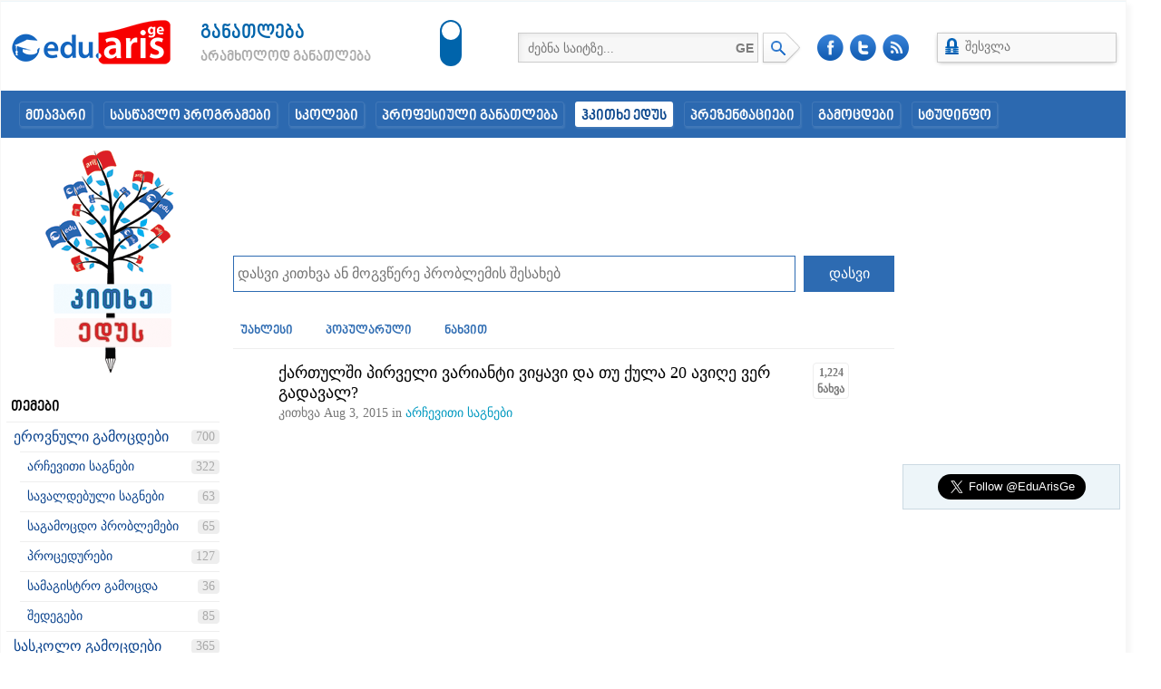

--- FILE ---
content_type: text/html; charset=utf-8
request_url: https://edu.aris.ge/qa/user/qa-user-3596350735/activity
body_size: 7389
content:
<!DOCTYPE html PUBLIC "-//W3C//DTD XHTML 1.0 Transitional//EN" "http://www.w3.org/TR/xhtml1/DTD/xhtml1-transitional.dtd">
<html xmlns="http://www.w3.org/1999/xhtml" xmlns:fb="http://www.facebook.com/2008/fbml">
	<head>
		
                <title>Recent activity by qa-user-3596350735 - ჰკითხე ედუს | Aris.ge - განათლება</title>
                <meta http-equiv="Content-Type" content="text/html; charset=UTF-8" >
                <meta name="robots" content="index, follow" >
                <meta name="description" content="" >
                <meta name="keywords" content="" >
                <!-- facebook-begin -->
                <meta property="fb:app_id" content="195400617163213" >
                <meta property="og:title" content="Recent activity by qa-user-3596350735 - ჰკითხე ედუს | Aris.ge - განათლება" >
                <meta property="og:description" content="" >
                <meta property="og:url" content="//edu.aris.ge/qa/user/qa-user-3596350735/activity" >
                <meta property="og:type" content="website" >
                <meta property="og:image" content="//edu.aris.ge/qa/qa-theme/Aris/images/qa-tree-facebook.png" >
                <!-- facebook-end -->
                <!-- twitter-begin -->
                <meta name="twitter:card" content="summary_large_image" >
                <meta name="twitter:site" content="@EduArisGe" >
                <meta name="twitter:title" content="Recent activity by qa-user-3596350735 - ჰკითხე ედუს | Aris.ge - განათლება" >
                <meta name="twitter:description" content="" >
                <meta name="twitter:creator" content="@EduArisGe" >
                <meta name="twitter:image:src" content="//edu.aris.ge/qa/qa-theme/Aris/images/qa-tree-twitter.png" >
                <meta name="twitter:domain" content="edu.aris.ge" >
                <!-- twitter-end -->
            
		
                <link href="//ajax.googleapis.com/ajax/libs/jqueryui/1.11.3/themes/smoothness/jquery-ui.css" rel="stylesheet" >
                <link href="//edu.aris.ge/qa/qa-theme/Aris/third_party/jquery-selectBoxIt/src/stylesheets/jquery.selectBoxIt.css" rel="stylesheet" >
                <link href="//edu.aris.ge/qa/qa-theme/Aris/third_party/bootstrap-3.3.4/dist/css/bootstrap.min.css" rel="stylesheet" >
                <link href="//edu.aris.ge/qa/qa-theme/Aris/third_party/jquery-fancyBox/source/jquery.fancybox.css?v=2.1.5" rel="stylesheet" >
                <link href="//edu.aris.ge/qa/qa-theme/Aris/css/style.css?v=0.16" rel="stylesheet" >
                <link href="//edu.aris.ge/qa/favicon.ico" rel="shortcut icon" type="image/x-icon" >
            
		<script>
		var qa_root = '..\/..\/';
		var qa_request = 'user\/qa-user-3596350735\/activity';
		</script>
		<script src="../../qa-content/jquery-2.1.4.min.js"></script>
		<script src="../../qa-content/qa-page.js?1.7.0"></script>
		
                <!-- Just for debugging purposes. Don't actually copy these 2 lines! -->
                <!--[if lt IE 9]><script src="//edu.aris.ge/qa/qa-theme/Aris/third_party/bootstrap-3.3.4/docs/assets/js/ie8-responsive-file-warning.js"></script><![endif]-->
                <script src="//edu.aris.ge/qa/qa-theme/Aris/third_party/bootstrap-3.3.4/docs/assets/js/ie-emulation-modes-warning.js"></script>
                <!-- HTML5 shim and Respond.js for IE8 support of HTML5 elements and media queries -->
                <!--[if lt IE 9]>
                    <script src="https://oss.maxcdn.com/html5shiv/3.7.2/html5shiv.min.js"></script>
                    <script src="https://oss.maxcdn.com/respond/1.4.2/respond.min.js"></script>
                <![endif]-->
                <script src="//banners.aris.ge/www/delivery/spcjs.php?id=13"></script>
                <script src="//ajax.googleapis.com/ajax/libs/jquery/2.1.4/jquery.min.js"></script>
                <script src="//ajax.googleapis.com/ajax/libs/jqueryui/1.11.3/jquery-ui.min.js"></script>
                <script src="//edu.aris.ge/qa/qa-theme/Aris/third_party/jquery-selectBoxIt/src/javascripts/jquery.selectBoxIt.min.js"></script>
                <script src="//edu.aris.ge/qa/qa-theme/Aris/third_party/bootstrap-3.3.4/dist/js/bootstrap.min.js"></script>
                <script src="//edu.aris.ge/qa/qa-theme/Aris/third_party/geokbd.js"></script>
                <script src="//edu.aris.ge/qa/qa-theme/Aris/third_party/jquery.cookie.js"></script>
                <script src="//edu.aris.ge/qa/qa-theme/Aris/third_party/jquery-fancyBox/source/jquery.fancybox.js?v=2.1.5"></script>
                <script src="//edu.aris.ge/qa/qa-theme/Aris/js/script.js?v=0.16"></script>
            
		
                <script type="text/javascript">
                    var _gaq = _gaq || [];
                    _gaq.push(["_setAccount", "UA-4633418-1"]);
                    _gaq.push(["_setDomainName", "edu.aris.ge"]);
                    _gaq.push(["_trackPageview"]);

                    (function() {
                        var ga = document.createElement("script"); ga.type = "text/javascript"; ga.async = true;
                        ga.src = ("https:" == document.location.protocol ? "https://" : "http://") + "stats.g.doubleclick.net/dc.js";
                        var s = document.getElementsByTagName("script")[0]; s.parentNode.insertBefore(ga, s);
                    })();
                </script>
                
                <!-- Google tag (gtag.js) -->
                <script async src="https://www.googletagmanager.com/gtag/js?id=G-VWQCCXBYNJ"></script>
                <script>
                    window.dataLayer = window.dataLayer || [];
                    function gtag(){dataLayer.push(arguments);}
                    gtag("js", new Date());
                
                    gtag("config", "G-VWQCCXBYNJ");
                </script>    
                
                <!-- Facebook Pixel Code -->
                <script>
                    !function(f,b,e,v,n,t,s)
                    {if(f.fbq)return;n=f.fbq=function(){n.callMethod?
                        n.callMethod.apply(n,arguments):n.queue.push(arguments)};
                        if(!f._fbq)f._fbq=n;n.push=n;n.loaded=!0;n.version='2.0';
                        n.queue=[];t=b.createElement(e);t.async=!0;
                        t.src=v;s=b.getElementsByTagName(e)[0];
                        s.parentNode.insertBefore(t,s)}(window,document,'script',
                        'https://connect.facebook.net/en_US/fbevents.js');
                    fbq('init', '924158354279221');
                    fbq('track', 'PageView');
                </script>
                <noscript>
                    <img height="1" width="1"
                         src="https://www.facebook.com/tr?id=924158354279221&ev=PageView
                &noscript=1">
                </noscript>
                <!-- End Facebook Pixel Code -->    
            
	</head>
	<body
		class="new-year-2022 qa-template-user-activity qa-body-js-off"
		>
		
                <!-- Revive Adserver Javascript Tag - Generated with Revive Adserver v5.4.1 -->
                <script type='text/javascript'><!--//<![CDATA[
                    var m3_u =
                        (location.protocol=='https:'?'https://revive.aris.ge/www/delivery/ajs.php':'http://revive.aris.ge/www/delivery/ajs.php');
                    var m3_r = Math.floor(Math.random()*99999999999);
                    if (!document.MAX_used) document.MAX_used = ',';
                    document.write ("<scr"+"ipt type='text/javascript' src='"+m3_u);
                    document.write ("?zoneid=10");
                    document.write ('&amp;cb=' + m3_r);
                    if (document.MAX_used != ',') document.write ("&amp;exclude=" +
                        document.MAX_used);
                    document.write (document.charset ? '&amp;charset='+document.charset
                        : (document.characterSet ? '&amp;charset='+document.characterSet : ''));
                    document.write ("&amp;loc=" + escape(window.location));
                    if (document.referrer) document.write ("&amp;referer=" +
                        escape(document.referrer));
                    if (document.context) document.write ("&context=" +
                        escape(document.context));
                    document.write ("'><\/scr"+"ipt>");
                    //]]>--></script><noscript><a
                            href='https://revive.aris.ge/www/delivery/ck.php?n=a371940c&amp;cb=INSERT_RANDOM_NUMBER_HERE'
                            target='_blank'><img
                                src='https://revive.aris.ge/www/delivery/avw.php?zoneid=10&amp;cb=INSERT_RANDOM_NUMBER_HERE&amp;n=a371940c'
                                border='0' alt='' ></a></noscript>
            
				<script>
					var b=document.getElementsByTagName('body')[0];
					b.className=b.className.replace('qa-body-js-off', 'qa-body-js-on');
				</script>
				
            <div id="fb-root"></div>
            <script>
                $(function() {
                    window.fbAsyncInit = function() {
                        FB.init({
                            appId  : "149604518438745",
                            status : true,
                            cookie : true,
                            xfbml  : true
                        });
                    };

                    FB.Event.subscribe("edge.create", function(response) {
                            $("html, body").animate({scrollTop: $(".toolbar").position().top}, "fast");
                        }
                    );
                });

                (function(d, s, id) {
                    var js, fjs = d.getElementsByTagName(s)[0];
                    if (d.getElementById(id)) return;
                    js = d.createElement(s); js.id = id;
                    js.src = "//connect.facebook.net/en_GB/all.js#xfbml=1";
                    fjs.parentNode.insertBefore(js, fjs);
                }(document, "script", "facebook-jssdk"));
            </script>


            <div id="main_container">
                <div id="main_content_column">
                    <div id="main_content_wrapper">
                        <div class="top clearfix">
                            <!-- Revive Adserver Asynchronous JS Tag - Generated with Revive Adserver v5.4.1 -->
                            <ins data-revive-zoneid="15" data-revive-id="a234e55501ed163e977680a124d55dff"></ins>
                            <script async src="//revive.aris.ge/www/delivery/asyncjs.php"></script>                    
                        </div>

                        <div class="header">
                            <a href="//edu.aris.ge/" class="logo"></a>
                            <div class="site-toggle">
                                <div class="switch switch--vertical">
                                    <input type="radio" id="site-edu" name="site-toggle" value="edu" class="site-toggle-radio" checked="checked" >
                                    <label for="site-edu" class="site-edu checked">განათლება</label>
                                    <input type="radio" id="site-amg" name="site-toggle" value="amg" class="site-toggle-radio" >
                                    <label for="site-amg" class="site-amg">არამხოლოდ განათლება</label>
                                    <span class="toggle-outside"><span class="toggle-inside"></span></span>
                                </div>
                            </div>
                            <script type="text/javascript">
                                $(document).on('change', '.site-toggle-radio', function () {
                                    var url = '/';
                            
                                    if ($(this).val() == 'amg') {
                                        url = '/amg';
                                    }
                            
                                    window.location.href = url;
                                });
                            </script>
                            <div class="search_nav">
                                <form action="/2.0/" name="search_form">
                                    <input type="text" id="search" name="s" value="ძებნა საიტზე..." autocomplete="off" >
                                    <input type="hidden" name="module" value="search" >
                                    <input type="hidden" id="search-lang" name="lang" value="ge" >
                                    <div class="lang_nav">
                                        <a href="#">GE</a>
                                    </div>
                                    <div class="type">
                                        <select name="type">
                                            <option value="1">ახალი ამბები</option>
                                            <option value="2">პროგრამები</option>
                                            <option value="3">პრეზენტაციები</option>
                                            <option value="4">ვიდეოლექციები</option>
                                            <option value="5" selected>კითხვები და პასუხები</option>
                                        </select>
                                    </div>
                                    <input type="submit" value="" class="icon" >
                                </form>
                                <form action="//edu.aris.ge/qa/search" name="qa-search-form">
                                    <input type="hidden" name="q" value="" >
                                </form>
                            </div>
                            <a href="https://www.facebook.com/edu.aris.ge" target="_blank" class="facebook"></a>
                            <a href="https://twitter.com/EduArisGe" target="_blank" class="twitter"></a>
                            <a href="#" target="_blank" class="rss"></a>
                            
                <div class="account">
                    <a href="http://passport.aris.ge/ge/login/?redirect=edu.aris.ge/qa%2Fuser%2Fqa-user-3596350735%2Factivity" class="account_menu">
                        <span class="icon"></span>
                        <span class="title">შესვლა</span>
                    </a>
                </div>
            
                        </div>

                        <div class="adsTop">
                            <script type="text/javascript"><!--// <![CDATA[
                                /* [id111] EDU.aris.ge - HUGE */
                                OA_show(111);
                                // ]]> --></script><noscript><a target="_blank" href="//banners.aris.ge/www/delivery/ck.php?n=483f162"><img border="0" alt="" src="//banners.aris.ge/www/delivery/avw.php?zoneid=111&amp;n=483f162" ></a></noscript>
                        </div>

                        <div class="menu clearfix">
                            <ul>
                                <li>
                                    <a href="//edu.aris.ge/">მთავარი</a>
                                </li>
                                <li>
                                    <a href="//edu.aris.ge/programebi/">სასწავლო პროგრამები</a>
                                </li>
                                <li>
                                    <a href="//edu.aris.ge/schools/">სკოლები</a>
                                </li>
                                <li>
                                    <a href="//edu.aris.ge/tvet">პროფესიული განათლება</a>
                                </li>                             
                                <li>
                                    <a href="//edu.aris.ge/qa/" class="active">ჰკითხე ედუს</a>
                                </li>
                                <li>
                                    <a href="//edu.aris.ge/presentations/">პრეზენტაციები</a>
                                </li>
                                <li>
                                    <a href="//edu.aris.ge/exams">გამოცდები</a>
                                </li>
                                <li>
                                    <a href="http://studinfo.edu.aris.ge">სტუდინფო</a>
                                </li>
                            </ul>
                        </div>

                        <div class="content clearfix">
                            <div class="content_column extended qa">
        
									<div class="qa-body-wrapper">
										
										<div class="qa-header">
											<div class="qa-logo">
												<a href="../../" class="qa-logo-link">ჰკითხე ედუს | Aris.ge - განათლება</a>
											</div>
											<div class="qa-header-clear">
											</div>
										</div> <!-- END qa-header -->
										
										<div class="qa-main-shadow">
											
											<div class="qa-main-wrapper">
												
												<div class="qa-nav-main">
													<ul class="qa-nav-main-list">
														<li class="qa-nav-main-item qa-nav-main-questions">
															<a href="../../questions" class="qa-nav-main-link">კითხვები</a>
														</li>
														<li class="qa-nav-main-item qa-nav-main-user">
															<a href="../../users" class="qa-nav-main-link qa-nav-main-selected">მომხმარებლები</a>
														</li>
														<li class="qa-nav-main-item qa-nav-main-ask">
															<a href="../../ask" class="qa-nav-main-link">დასვი კითხვა</a>
														</li>
													</ul>
													<div class="qa-nav-main-clear">
													</div>
												</div>
												<div class="qa-nav-sub">
													<ul class="qa-nav-sub-list">
														<li class="qa-nav-sub-item qa-nav-sub-profile">
															<a href="../../user/qa-user-3596350735" class="qa-nav-sub-link">User qa-user-3596350735</a>
														</li>
														<li class="qa-nav-sub-item qa-nav-sub-activity">
															<a href="../../user/qa-user-3596350735/activity" class="qa-nav-sub-link qa-nav-sub-selected">Recent activity</a>
														</li>
														<li class="qa-nav-sub-item qa-nav-sub-questions">
															<a href="../../user/qa-user-3596350735/questions" class="qa-nav-sub-link">All questions</a>
														</li>
														<li class="qa-nav-sub-item qa-nav-sub-answers">
															<a href="../../user/qa-user-3596350735/answers" class="qa-nav-sub-link">All answers</a>
														</li>
													</ul>
													<div class="qa-nav-sub-clear">
													</div>
												</div>
												<div class="qa-sidepanel">
													<a href="//edu.aris.ge/qa/" class="tree"></a>
													<a href="//edu.aris.ge/qa/" class="category_title">თემები</a>
													<div class="qa-nav-cat">
														<ul class="qa-nav-cat-list qa-nav-cat-list-1">
															<li class="qa-nav-cat-item qa-nav-cat-all">
																<a href="../../" class="qa-nav-cat-link qa-nav-cat-selected">ყველა კატეგორია</a>
															</li>
															<li class="qa-nav-cat-item qa-nav-cat-nationalexams">
																<a href="../../nationalexams" class="qa-nav-cat-link">ეროვნული გამოცდები</a>
																<span class="qa-nav-cat-note">700</span>
																<ul class="qa-nav-cat-list qa-nav-cat-list-2">
																	<li class="qa-nav-cat-item qa-nav-cat-electivecourses">
																		<a href="../../nationalexams/electivecourses" class="qa-nav-cat-link">არჩევითი საგნები</a>
																		<span class="qa-nav-cat-note">322</span>
																	</li>
																	<li class="qa-nav-cat-item qa-nav-cat-compulsorycourses">
																		<a href="../../nationalexams/compulsorycourses" class="qa-nav-cat-link">სავალდებული საგნები</a>
																		<span class="qa-nav-cat-note">63</span>
																	</li>
																	<li class="qa-nav-cat-item qa-nav-cat-examproblems">
																		<a href="../../nationalexams/examproblems" class="qa-nav-cat-link">საგამოცდო პრობლემები</a>
																		<span class="qa-nav-cat-note">65</span>
																	</li>
																	<li class="qa-nav-cat-item qa-nav-cat-procedures">
																		<a href="../../nationalexams/procedures" class="qa-nav-cat-link">პროცედურები</a>
																		<span class="qa-nav-cat-note">127</span>
																	</li>
																	<li class="qa-nav-cat-item qa-nav-cat-samagistro-gamocda">
																		<a href="../../nationalexams/samagistro-gamocda" class="qa-nav-cat-link">სამაგისტრო გამოცდა</a>
																		<span class="qa-nav-cat-note">36</span>
																	</li>
																	<li class="qa-nav-cat-item qa-nav-cat-results">
																		<a href="../../nationalexams/results" class="qa-nav-cat-link">შედეგები</a>
																		<span class="qa-nav-cat-note">85</span>
																	</li>
																</ul>
															</li>
															<li class="qa-nav-cat-item qa-nav-cat-schoolexams">
																<a href="../../schoolexams" class="qa-nav-cat-link">სასკოლო გამოცდები</a>
																<span class="qa-nav-cat-note">365</span>
																<ul class="qa-nav-cat-list qa-nav-cat-list-2">
																	<li class="qa-nav-cat-item qa-nav-cat-procedures">
																		<a href="../../schoolexams/procedures" class="qa-nav-cat-link">წინასაგამოცდო საკითხები</a>
																		<span class="qa-nav-cat-note">310</span>
																	</li>
																	<li class="qa-nav-cat-item qa-nav-cat-examcomplain">
																		<a href="../../schoolexams/examcomplain" class="qa-nav-cat-link">საგამოცდო საჩივარი</a>
																		<span class="qa-nav-cat-note">10</span>
																	</li>
																	<li class="qa-nav-cat-item qa-nav-cat-scores">
																		<a href="../../schoolexams/scores" class="qa-nav-cat-link">ქულები</a>
																		<span class="qa-nav-cat-note">44</span>
																	</li>
																</ul>
															</li>
															<li class="qa-nav-cat-item qa-nav-cat-სტუდენტური-საკითხები">
																<a href="../../%E1%83%A1%E1%83%A2%E1%83%A3%E1%83%93%E1%83%94%E1%83%9C%E1%83%A2%E1%83%A3%E1%83%A0%E1%83%98-%E1%83%A1%E1%83%90%E1%83%99%E1%83%98%E1%83%97%E1%83%AE%E1%83%94%E1%83%91%E1%83%98" class="qa-nav-cat-link">სტუდენტური საკითხები</a>
																<span class="qa-nav-cat-note">219</span>
																<ul class="qa-nav-cat-list qa-nav-cat-list-2">
																	<li class="qa-nav-cat-item qa-nav-cat-მობილობა">
																		<a href="../../%E1%83%A1%E1%83%A2%E1%83%A3%E1%83%93%E1%83%94%E1%83%9C%E1%83%A2%E1%83%A3%E1%83%A0%E1%83%98-%E1%83%A1%E1%83%90%E1%83%99%E1%83%98%E1%83%97%E1%83%AE%E1%83%94%E1%83%91%E1%83%98/%E1%83%9B%E1%83%9D%E1%83%91%E1%83%98%E1%83%9A%E1%83%9D%E1%83%91%E1%83%90" class="qa-nav-cat-link">მობილობა</a>
																		<span class="qa-nav-cat-note">74</span>
																	</li>
																	<li class="qa-nav-cat-item qa-nav-cat-პირველკურსელებისთვის">
																		<a href="../../%E1%83%A1%E1%83%A2%E1%83%A3%E1%83%93%E1%83%94%E1%83%9C%E1%83%A2%E1%83%A3%E1%83%A0%E1%83%98-%E1%83%A1%E1%83%90%E1%83%99%E1%83%98%E1%83%97%E1%83%AE%E1%83%94%E1%83%91%E1%83%98/%E1%83%9E%E1%83%98%E1%83%A0%E1%83%95%E1%83%94%E1%83%9A%E1%83%99%E1%83%A3%E1%83%A0%E1%83%A1%E1%83%94%E1%83%9A%E1%83%94%E1%83%91%E1%83%98%E1%83%A1%E1%83%97%E1%83%95%E1%83%98%E1%83%A1" class="qa-nav-cat-link">პირველკურსელებისთვის</a>
																		<span class="qa-nav-cat-note">23</span>
																	</li>
																	<li class="qa-nav-cat-item qa-nav-cat-სხვა-კითხვები">
																		<a href="../../%E1%83%A1%E1%83%A2%E1%83%A3%E1%83%93%E1%83%94%E1%83%9C%E1%83%A2%E1%83%A3%E1%83%A0%E1%83%98-%E1%83%A1%E1%83%90%E1%83%99%E1%83%98%E1%83%97%E1%83%AE%E1%83%94%E1%83%91%E1%83%98/%E1%83%A1%E1%83%AE%E1%83%95%E1%83%90-%E1%83%99%E1%83%98%E1%83%97%E1%83%AE%E1%83%95%E1%83%94%E1%83%91%E1%83%98" class="qa-nav-cat-link">სხვა კითხვები</a>
																		<span class="qa-nav-cat-note">119</span>
																	</li>
																</ul>
															</li>
														</ul>
														<div class="qa-nav-cat-clear">
														</div>
													</div>
												</div>
												
												<div class="qa-main">
													
                <div class="banner_middle">
                    <ins data-revive-zoneid="5"
                        data-revive-id="a234e55501ed163e977680a124d55dff"></ins>
                    <script async src="//revive.aris.ge/www/delivery/asyncjs.php"></script>
                </div>
            
													
                    <div class="ask_the_question clearfix">
                        <form action="../../ask" method="post">
                            <input type="text" name="title" value="" maxlength="256" placeholder="დასვი კითხვა ან მოგვწერე პრობლემის შესახებ" >
                            <input type="submit" name="submit" value="დასვი" >
                        </form>
                    </div>
                
													
                            <ul class="sort clearfix">
                                <li>
                                    <a href="//edu.aris.ge/qa/questions" class="">უახლესი</a>
                                </li>
                                <li>
                                    <a href="//edu.aris.ge/qa/questions?sort=votes" class="">პოპულარული</a>
                                </li>
                                <li>
                                    <a href="//edu.aris.ge/qa/questions?sort=views" class="">ნახვით</a>
                                </li>
                            </ul>
                        
													<hr >
													<div class="qa-part-q-list">
														<form method="post" action="../../user/qa-user-3596350735/activity">
															<div class="qa-q-list">
																
																<div class="qa-q-list-item" id="q559">
																	<div class="qa-q-item-stats">
																		<span class="qa-a-count">
																			<span class="qa-a-count-data">1</span><span class="qa-a-count-pad"> პასუხი</span>
																		</span>
																		<span class="qa-view-count">
																			<span class="qa-view-count-data">1,224</span><span class="qa-view-count-pad"> ნახვა</span>
																		</span>
																	</div>
																	<div class="qa-q-item-main">
																		
                <div class="qa-q-item-title">
                    <a href="../../559/qartulshi-pirveli-varianti-viyavi-da-tu-qula-20-avige-ver-gadaval"><span title="ქართულში იქნება დამატებითი სირთულით ქულის როგორც უნარებში იყო? 24ს ერთი ქულით 23 თუ აქ ჩაბარებული ეთვლება. და ქართული როგორ იქნება?">ქართულში პირველი ვარიანტი ვიყავი და თუ ქულა 20 ავიღე ვერ გადავალ?</span></a>
                </div>
            
																		<span class="qa-q-item-avatar-meta">
																			<span class="qa-q-item-meta">
																				<span class="qa-q-item-what">კითხვა</span>
																				<span class="qa-q-item-when">
																					<span class="qa-q-item-when-data">Aug 3, 2015</span>
																				</span>
																				<span class="qa-q-item-where">
																					<span class="qa-q-item-where-pad">in </span><span class="qa-q-item-where-data"><a href="../../nationalexams/electivecourses" class="qa-category-link">არჩევითი საგნები</a></span>
																				</span>
																			</span>
																		</span>
																	</div>
																	<div class="qa-q-item-clear">
																	</div>
																</div> <!-- END qa-q-list-item -->
																
															</div> <!-- END qa-q-list -->
															
															<div class="qa-q-list-form">
																<input type="hidden" name="code" value="0-1769923127-a3b27d2ba725d7920be1ae45484a6401b7f2daac">
															</div>
														</form>
													</div>
												</div>
											</div> <!-- END main-wrapper -->
										</div> <!-- END main-shadow -->
									</div> <!-- END body-wrapper -->
									<div class="qa-footer-bottom-group">
										<div class="qa-footer">
											<div class="qa-nav-footer">
												<ul class="qa-nav-footer-list">
													<li class="qa-nav-footer-item qa-nav-footer-feedback">
														<a href="../../feedback" class="qa-nav-footer-link">გამოგვეხმაურეთ</a>
													</li>
												</ul>
												<div class="qa-nav-footer-clear">
												</div>
											</div>
											<div class="qa-attribution">
												&nbsp;| Snow Theme by <a href="http://www.q2amarket.com">Q2A Market</a>
											</div>
											<div class="qa-attribution">
												Powered by <a href="http://www.question2answer.org/">Question2Answer</a>
											</div>
											<div class="qa-footer-clear">
											</div>
										</div> <!-- END qa-footer -->
										
									</div> <!-- END footer-bottom-group -->
									
						
                                </div>

                                <div class="right_column">
                                    


                                    <div class="banner_sidebar">
                                        <script type="text/javascript"><!--// <![CDATA[
                                            /* [id93] EDU.ARIS.GE - R1 -  240x145 */
                                            OA_show(93);
                                            // ]]> --></script><noscript><a target="_blank" href="//banners.aris.ge/www/delivery/ck.php?n=7560aa2"><img border="0" alt="" src="//banners.aris.ge/www/delivery/avw.php?zoneid=93&amp;n=7560aa2" ></a></noscript>
                                    </div>

                                    <div class="banner_sidebar">
                                        <script type="text/javascript"><!--// <![CDATA[
                                            /* [id94] EDU.ARIS.GE - R2 -  240x145 */
                                            OA_show(94);
                                            // ]]> --></script><noscript><a target="_blank" href="//banners.aris.ge/www/delivery/ck.php?n=f4d320f"><img border="0" alt="" src="//banners.aris.ge/www/delivery/avw.php?zoneid=94&amp;n=f4d320f" ></a></noscript>
                                    </div>
                            
                                    <div class="banner_sidebar">
                                        <script type="text/javascript"><!--// <![CDATA[
                                            /* [id121] EDU.ARIS.GE - R4 -  240x145 */
                                            OA_show(121);
                                        // ]]> --></script><noscript><a target="_blank" href="//banners.aris.ge/www/delivery/ck.php?n=1d66da2"><img border="0" alt="" src="//banners.aris.ge/www/delivery/avw.php?zoneid=121&amp;n=1d66da2" ></a></noscript>
                                    </div>
                                    
                                    <div class="banner_sidebar fluid">
                                        <ins data-revive-zoneid="1"
                                        data-revive-id="a234e55501ed163e977680a124d55dff"></ins>
                                        <script async src="//revive.aris.ge/www/delivery/asyncjs.php"></script>
                                    </div>

                                     

                                    <div class="banner_sidebar">
                                        <ins data-revive-zoneid="9"
                                            data-revive-id="a234e55501ed163e977680a124d55dff"></ins>
                                        <script async src="//revive.aris.ge/www/delivery/asyncjs.php"></script>
                                    </div>

                                    <!-- Facebook -->
                                    <iframe src="//www.facebook.com/plugins/likebox.php?href=http%3A%2F%2Fwww.facebook.com%2Fedu.aris.ge&amp;width=240&amp;height=320&amp;colorscheme=light&amp;show_faces=true&amp;border_color&amp;stream=false&amp;header=false" scrolling="no" frameborder="0" style="border:none; overflow:hidden; width:240px; height:320px; margin-bottom:10px" allowTransparency="true"></iframe>
                                    <!-- Facebook -->

                                    <!-- Twitter -->
                                    <div class="twitterFollowButton">
                                        <a href="https://twitter.com/EduArisGe" class="twitter-follow-button" data-show-count="false" data-lang="en" data-size="large">Follow @EduArisGe</a>
                                        <script>!function(d,s,id){var js,fjs=d.getElementsByTagName(s)[0];if(!d.getElementById(id)){js=d.createElement(s);js.id=id;js.src="//platform.twitter.com/widgets.js";fjs.parentNode.insertBefore(js,fjs);}}(document,"script","twitter-wjs");</script>
                                    </div>
                                    <!-- Twitter -->
                                </div>
                            </div>

                            <div class="footer clearfix">
                                <ul class="clearfix">
                                    <li>
                                        <a href="//edu.aris.ge/" class="logo"></a>
                                    </li>
                                    <li>
                                        <a href="//edu.aris.ge/about">არის ჯი<br>კომპანიის შესახებ</a>
                                    </li>
                                    <li>
                                        <a href="//edu.aris.ge/calc/">რეკლამის<br>განთავსების პირობები</a>
                                    </li>
                                    <li>
                                        <a href="//edu.aris.ge/mgp">მასალების გამოყენების<br>პირობები</a>
                                    </li>
                                    <li>
                                        <script language="JavaScript" src="https://counter.top.ge/cgi-bin/cod?100+44376" type="text/javascript"></script>
                                        <noscript>
                                            <a target="_top" href="http://counter.top.ge/cgi-bin/showtop?44376">
                                                <img src="https://counter.top.ge/cgi-bin/count?ID:44376+JS:false" border="0" alt="TOP.GE" width="88" height="31" >
                                            </a>
                                        </noscript>
                                    </li>
                                </ul>
                                <ul class="clearfix">
                                    <li>&nbsp;</li>
                                    <li>
                                        <a href="//edu.aris.ge/news/privacypolicy/">კონფიდენციალურობის<br >პოლიტიკა</a>
                                    </li>
                                    <li>
                                        <a href="//edu.aris.ge/feedback">დაგვიკავშირდით</a>
                                    </li>
                                    <li>
                                        <a href="https://plus.google.com/104256551401651901071" target="_blank">Find us on Google+</a>
                                    </li>
                                   <li>&nbsp;</li>
                                    <li>&copy; 2008- 2026 ARIS.GE</li>
                                </ul>
                            </div>
                        </div>
                    </div>
                    <div id="main_right_column" class="banner-right-fixed none">
                        <script type='text/javascript'><!--// <![CDATA[
                            /* [id136] ONTHERIGHT ZONE - EDU@DESTOP */
                            if (isBannerRightFixedAvailable()) {
                                OA_show(136);
                            }
                            // ]]> --></script><noscript><a target='_blank' href='//banners.aris.ge/www/delivery/ck.php?n=d8f5502'><img border='0' alt='' src='//banners.aris.ge/www/delivery/avw.php?zoneid=136&amp;n=d8f5502' ></a></noscript>
                    </div>
                </div>
            </body>
        
					</html>


--- FILE ---
content_type: text/css
request_url: https://edu.aris.ge/qa/qa-theme/Aris/css/style.css?v=0.16
body_size: 57195
content:
/*############################ reset ############################*/
html, body, div, span, applet, object, iframe,
h1, h2, h3, h4, h5, h6, p, blockquote, pre,
a, abbr, acronym, address, big, cite, code,
del, dfn, em, img, ins, kbd, q, s, samp,
small, strike, strong, sub, sup, tt, var,
b, u, i, center,
dl, dt, dd, ol, ul, li,
fieldset, form, label, legend,
table, caption, tbody, tfoot, thead, tr, th, td,
article, aside, canvas, details, embed,
figure, figcaption, footer, header, hgroup,
menu, nav, output, ruby, section, summary,
time, mark, audio, video {
	margin: 0;
	padding: 0;
	border: 0;
	font-size: 100%;
	font: inherit;
	vertical-align: baseline;
	}
/* HTML5 display-role reset for older browsers */
article, aside, details, figcaption, figure,
footer, header, hgroup, menu, nav, section {
	display: block;
	}
body {
	line-height: 1;
	}
ol, ul {
	list-style: none;
	list-style-position: inside;
	}
blockquote, q {
	quotes: none;
	}
blockquote:before, blockquote:after,
q:before, q:after {
	content: '';
	content: none;
	}
table {
	border-collapse: collapse;
	border-spacing: 0;
	}
/*############################ reset ############################*/



/*############################ clearfix ############################*/
.clearfix:after {
	content: ".";
	display: block;
	clear: both;
	visibility: hidden;
	line-height: 0;
	height: 0;
	}

.clearfix {
	display: inline-block;
	}

html[xmlns] .clearfix {
	display: block;
	}

* html .clearfix {
	height: 1%;
	}
/*############################ clearfix ############################*/



/*############################ font ############################*/
@font-face {
    font-family: 'bpg_nino_mtavrulibold';
    src: url('../fonts/bpg_nino_mtavruli_bold/bpg_nino_mtavruli_bold.eot');
    src: url('../fonts/bpg_nino_mtavruli_bold/bpg_nino_mtavruli_bold.eot?#iefix') format('embedded-opentype'),
         url('../fonts/bpg_nino_mtavruli_bold/bpg_nino_mtavruli_bold.woff') format('woff'),
         url('../fonts/bpg_nino_mtavruli_bold/bpg_nino_mtavruli_bold.ttf') format('truetype'),
         url('../fonts/bpg_nino_mtavruli_bold/bpg_nino_mtavruli_bold.svg#bpg_nino_mtavrulibold') format('svg');
    font-weight: normal;
    font-style: normal;
}
@-moz-document url-prefix() {
	@font-face {
		font-family: 'bpg_nino_mtavrulibold';
		src: url('../fonts/bpg_nino_mtavruli_bold/bpg_nino_mtavruli_bold.eot');
		src: url('../fonts/bpg_nino_mtavruli_bold/bpg_nino_mtavruli_bold.eot?#iefix') format('embedded-opentype'),
			 url('../fonts/bpg_nino_mtavruli_bold/bpg_nino_mtavruli_bold.woff') format('woff'),
			 url('../fonts/bpg_nino_mtavruli_bold/bpg_nino_mtavruli_bold.ttf') format('truetype'),
			 url('../fonts/bpg_nino_mtavruli_bold/bpg_nino_mtavruli_bold.svg#bpg_nino_mtavrulibold') format('svg');
		font-weight: normal;
		font-style: normal;
	}
}
/*############################ font ############################*/



/*############################ global ############################*/
body {
    color: #000;
	font-family: Sylfaen, "Times New Roman", Times, serif;
    font-size: 14px;
	line-height: 120%;
	}

p {
	margin-bottom: 15px;
	}

strong, b {
	font-weight: bold;
	}

em, i {
	font-style: italic;
	}

sub, sup {
	font-size: 75%;
	line-height: 0;
	position: relative;
	vertical-align: baseline;
	}
sup {
	top: -0.5em;
	}

sub {
	bottom: -0.25em;
	}

.select-overflow {
    max-height: 300px;
}

.imageItem {
	display: block;
	width: 100%;
	height: 100%;
	margin: 0;
	padding: 0;
	border: 1px solid #e6e6e6;
	}
	.imageItem  .imageCover {
		position: relative;
		overflow: hidden;
		width: 100%;
		height: 100%;
		background: #FFF;
		}
		.imageItem .imageThumb {
			width: 100%;
			height: 100%;
			background-position: center center;
			background-size: cover;
			}

.none {
	display: none !important;
	}
/*############################ global ############################*/



/*############################ main_container ############################*/
#main_container {
	/* position: relative; */
	background: #CCC;
	}
#main_content_column {
	position: absolute;
	left: 0;
	top: 0;
	width: 1242px;
	}
#main_right_column {
	position: fixed;
	display: block;
	right: 0;
	top: 0;
	width: 220px;
	background: #f4f4f4;
	border: 1px solid #dedede;
	}
#main_content_wrapper {
	border: 1px solid #f7f7f7;
	box-shadow: 5px 5px 5px #f7f7f7;
	}
/*############################ main_container ############################*/



/*############################ banner ############################*/
.banner_sidebar {
	margin-bottom: 10px;
	background: #FFF;
	}
	.banner_sidebar.fluid img {
		width: 240px;
		height: 240px;
		}

.banner_top_left {
	float: left;
	width: 980px;
	height: 120px;
	}

.banner_top_right {
	position: relative;
	float: right;
	width: 240px;
	height: 120px;
    margin: 15px 0;
	text-decoration: none;
	}
.banner_top_right:hover {
	text-decoration: underline;
	}
	.banner_top_right .logo {
		display: block;
		float: left;
		width: 240px;
		height: 120px;
		margin: 0 auto;
		background-position: center center;
		background-repeat: no-repeat;
		}
	.banner_top_right .bg {
		position: absolute;
		display: block;
		overflow: hidden;
		top: 50%;
		width: 100%;
		height: 96px;
		margin-top: -48px;
		background: #C1DDF9;
		opacity: 0.8;
		filter: alpha(opacity=80); /* For IE8 and earlier */
		}
	.banner_top_right .text {
		position: absolute;
		display: block;
		overflow: hidden;
		top: 50%;
		width: 100%;
		height: 96px;
		margin-top: -48px;
		line-height: 130%;
		color: #000;
		font-size: 18px;
		text-align: center;
		}
		.banner_top_right .text .vertical_align {
			display: table-cell;
			width: 240px;
			height: 96px;
			vertical-align: middle;
			}

.banner_middle {
	display: block;
    overflow: hidden;
	width: 728px;
	height: 90px;
	margin: 0 auto 5px auto;
	}

.adsTop {
	margin-bottom: 10px;
	}
/*############################ banner ############################*/



/*############################ top ############################*/
.top {
	/*height: 110px;
	padding: 8px 8px 4px 8px;*/
	border-bottom: 1px solid #edf5f9;
	}
/*############################ top ############################*/



/*############################ header ############################*/
.header {
	position: relative;
	width: 100%;
	height: 88px;
	}
	.header .logo {
		position: absolute;
		display: block;
		left: 12px;
		top: 20px;
		width: 175px;
		height: 49px;
		background: url(../images/logo.png) no-repeat;
		}
	.new-year .header .logo {
		background: url(../images/logo-new-year.png) no-repeat;
		}
	.header .site-toggle {
		display: block;
		position: absolute;
		top: 20px;
		left: 220px;
		font-family: 'bpg_nino_mtavrulibold';
		}
		.header .site-toggle .switch {
			margin: 0;
			padding: 0;
			}
	.header .search_nav {
		position: absolute;
		display: block;
		left: 570px;
		top: 34px;
		width: 265px;
		height: 33px;
		background: #f7f7f7;
		border: solid 1px #CCC;
		-moz-box-shadow: inset 5px 5px 8px -6px #DDD;
		-webkit-box-shadow: inset 5px 5px 8px -6px #DDD;
		box-shadow: inset 5px 5px 8px -6px #DDD;
		}
		.header .search_nav input[type=text] {
			position: absolute;
			display: block;
			left: 10px;
			top: 5px;
			width: 230px;
			height: 22px;
			margin: 0;
			padding: 0;
			background: #f7f7f7;
			border: none;
			outline: none;
			color: #777;
			font-size: 14px;
			}
		.header .search_nav .lang_nav {
			position: absolute;
			float: left;
			right: 0;
			top: 0;
			width: 24px;
			height: 33px;
			}
			.header .search_nav .lang_nav a {
				display: block;
				margin-top: 8px;
				color: #7d7d7d;
				font-weight: bold;
				font-family: Arial, Helvetica, sans-serif;
				text-decoration: none;
				}
		.header .search_nav .type {
			display: none;
			position: absolute;
			left: 270px;
			top: -1px;
			width: 183px;
			height: 33px;
			margin: 0;
			padding: 0;
			}
		.header .search_nav .icon {
			position: absolute;
			display: block;
			left: 267px;
			top: -2px;
			width: 45px;
			height: 37px;
			background: url(../images/sprites.png) -445px -120px no-repeat;
            border: none;
            outline: none;
			cursor: pointer;
			}
	.header .facebook {
		position: absolute;
		display: block;
		left: 900px;
		top: 36px;
		width: 30px;
		height: 30px;
		background: url(../images/sprites.png) -184px -2px no-repeat;
		}
	.header .twitter {
		position: absolute;
		display: block;
		left: 935px;
		top: 36px;
		width: 30px;
		height: 30px;
		background: url(../images/sprites.png) -222px -2px no-repeat;
		}
	.header .rss {
		position: absolute;
		display: block;
		left: 972px;
		top: 36px;
		width: 30px;
		height: 30px;
		background: url(../images/sprites.png) -262px -2px no-repeat;
		}
	.header .lang {
		position: absolute;
		display: block;
		right:400px;
		top: 43px;
		font-family: Tahoma, Geneva, sans-serif;
		font-size: 12px;
		letter-spacing: 1px;
		}
		.header .lang a {
			padding: 0 2px;
			color: #0775d3;
			font-weight: bold;
			text-decoration: none;
			}
		.header .lang span {
			padding: 0 2px;
			color: #999;
			font-weight: bold;
			}
	.header .account {
		position: absolute;
		display: block;
		right: 10px;
		top: 34px;
		height: 20px;
		line-height: 20px;
		}
		.header .account a.account_menu {
			display: block;
			position: relative;
			width: 198px;
			height: 33px;
			background: #f9f9f9;
			border: #CCC solid 1px;
			-moz-box-shadow: 0px 1px 5px -2px #888;
			-webkit-box-shadow: 0px 1px 5px -2px #888;
			box-shadow: 0px 1px 5px -2px #888;
			color: #777;
			text-decoration: none;
			}
			.header .account a.account_menu:hover {
				color: #0775d3;
				}
		.header .account a.account_menu .icon {
			position: absolute;
			top: 5px;
			left: 8px;
			width: 20px;
			height: 22px;
			background: url(../images/sprites.png) -250px -42px no-repeat;
			}
		.header .account a.account_menu .title {
			position: absolute;
            overflow: hidden;
			top: 4px;
			left: 30px;
            width: 145px;
            height: 22px;
            line-height: 22px;
			}
		.header .account a.account_menu .more {
			position: absolute;
			top: 9px;
			right: 5px;
			width: 5px;
			height: 13px;
			padding: 4px;
			background: url(../images/sprites.png) -225px -70px no-repeat;
			}

		.header .account .more_menu {
			position: absolute;
			display: none;
			z-index: 999;
			width: 198px;
			background: #f9f9f9;
			border: #CCC solid 1px;
			-moz-box-shadow: 0px 1px 5px -2px #888;
			-webkit-box-shadow: 0px 1px 5px -2px #888;
			box-shadow: 0px 1px 5px -2px #888;
			}
		.header .account.opened .more_menu {
			display: block;
			}

			.header .account.opened .more_menu li a {
				display: block;
				margin: 8px;
				padding-bottom: 8px;
				border-bottom: #e6e6e6 solid 1px;
				color: #333531;
				text-decoration: none;
				}
			.header .account.opened .more_menu li:last-child a {
				margin-bottom: 4px;
				border-bottom: none;
				}
			.header .account.opened .more_menu li a:hover {
				text-decoration: underline;
				}
/*############################ header ############################*/



/*############################ footer ############################*/
.footer {
	padding: 20px 10px;
	background:	#edf5f9;
	color: #737373;
	}
	.footer ul {
		display: block;
		margin-bottom: 15px;
		}
		.footer ul li {
			display: block;
			float: left;
			margin: 0 5px;
			width: 130px;
			}
		.footer ul li:first-child {
			width: 60px;
			}
		.footer ul li:last-child {
			float: right;
			width: 150px;
			text-align: right;
			}
		.footer ul li a {
			color: #737373;
			font-size: 12px;
			text-decoration: none;
			}
		.footer ul li a.logo {
			display: block;
			width: 54px;
			height: 34px;
			background: url(../images/sprites.png) -340px -234px no-repeat;
			}
		.footer ul li a:hover {
			text-decoration: underline;
			}
/*############################ footer ############################*/



/*############################ container ############################*/
.content {
	overflow: hidden;
	margin: 10px 0 20px 6px;
	padding-right: 6px;
	/* background: #edf5f9; */
	}
.content_column {
	position: relative;
	float: left;
	width: 730px;
	background: #FFF;
	}
.content_column.extended {
	width: 979px;
	}
.left_column,
.right_column {
	float: left;
	width: 240px;
	margin-left: 9px;
	}
.right_column.extended {
	float: left;
	width: 489px;
	margin-left: 9px;
	}

ul.block_col_2 {
	display: block;
	}
	ul.block_col_2 > li {
		display: block;
		position: relative;
		float: left;
		width: 240px;
		margin-right: 9px;
		}
	ul.block_col_2 > li:last-child {
		float: right;
		margin-right: 0;
		}
/*############################ container ############################*/



/*############################ block ############################*/
.block_1 {
	margin-bottom: 8px;
	border: 1px solid #cbd9e2;
	background: #edf5f9;
	font-size: 12px;
	}
	.block_1 .title {
		margin: 5px 0 15px 0
		}
		.block_1 .title .name {
			float: left;
			opacity: 0.9;
			filter: alpha(opacity=90); /* For IE8 and earlier */
			}
			.block_1 .title .name strong {
				display: block;
				float: left;
				height: 28px;
				line-height: 32px;
				padding: 0 10px;
				background: #2d6bb2;
				color: #FFF;
				font-family: 'bpg_nino_mtavrulibold';
				}
			.block_1 .title .name:hover strong {
				text-decoration: underline;
				}
			.block_1 .title .name span {
				display: block;
				float: left;
				width: 0;
				height: 0;
				border-top: 28px solid #2d6bb2;
				border-right: 10px solid transparent;
				}
		.block_1 .title .more {
			float: right;
			}
			.block_1 .more a {
				display: block;
				height: 28px;
				line-height: 28px;
				margin-right: 10px;
				color: #0775d3;
				text-decoration: none;
				}
			.block_1 .more a:hover {
				text-decoration: underline;
				}
	.block_1 ul.list {
		display: block;
		padding: 0 10px;
		}
		.block_1 ul.list li {
			display: block;
			margin-bottom: 10px;
			}
			.block_1 ul.list li a {
				position: relative;
				display: block;
				color: #0775d3;
				}
			.block_1 ul.list li a:hover {
				text-decoration: none;
				}
			.block_1 ul.list li strong {
				display: block;
				margin-bottom: 5px;
				color: #000;
				font-size: 14px;
				}
			.block_1 ul.list li img {
				display: block;
				width: 100%;
				}
			.block_1 ul.list li cite {
				position: absolute;
				display: block;
				width: 56px;
				height: 56px;
				top: 50%;
				left: 50%;
				margin: -28px 0 0 -28px;
				background: url(../images/sprites.png) -380px -110px no-repeat;
				}
			.block_1 ul.list li cite:hover {
				opacity: 0.5;
				filter: alpha(opacity=50); /* For IE8 and earlier */
				}
			.block_1 ul.list li span {
				display: block;
				margin: 0;
				color: #0775d3;
				font-size: 14px;
				}

	.block_1 .more_bottom {
		display: block;
		text-align: right;
		}
		.block_1 .more_bottom span {
			display: block;
			float: right;
			width: 0;
			height: 0;
			border-bottom: 20px solid #d5e4ec;
			border-left: 10px solid transparent;
			}
		.block_1 .more_bottom a {
			display: block;
			float: right;
			height: 20px;
			line-height: 20px;
			padding: 0 10px;
			background: #d5e4ec;
			color: #0775d3;
			text-decoration: none;
			}
		.block_1 .more_bottom a:hover {
			text-decoration: underline;
			}

.block_2 {
	margin-bottom: 8px;
	border: 1px solid #cbd9e2;
	background: #edf5f9;
	font-size: 12px;
	}
	.block_2 .title {
		margin: 5px 0 10px 0
		}
		.block_2 .title .name {
			float: left;
			opacity: 0.9;
			filter: alpha(opacity=90); /* For IE8 and earlier */
			}
			.block_2 .title .name strong {
				display: block;
				float: left;
				height: 28px;
				line-height: 32px;
				padding: 0 10px;
				background: #d52828;
				color: #FFF;
				font-family: 'bpg_nino_mtavrulibold';
				}
			.block_2 .title .name:hover strong {
				text-decoration: underline;
				}
			.block_2 .title .name span {
				display: block;
				float: left;
				width: 0;
				height: 0;
				border-top: 28px solid #d52828;
				border-right: 10px solid transparent;
				}
		.block_2 .title .more {
			float: right;
			}
			.block_2 .more a {
				display: block;
				height: 28px;
				line-height: 28px;
				margin-right: 5px;
				color: #0775d3;
				}
			.block_2 .more a:hover {
				text-decoration: none;
				}
		.block_2 .title .news_read {
				float: right;
				height: 12px;
				line-height: 12px;
				margin: 5px 5px 0 0;
				}
				.block_2 .title .news_read .icon {
					display: block;
					float: left;
					width: 16px;
					height: 12px;
					margin-right: 2px;
					background: url(../images/news_read_icon.png) no-repeat center center;
					}
	.block_2 ul.list {
		display: block;
		padding: 0 10px;
		}
		.block_2 ul.list li {
			display: block;
			margin-bottom: 10px;
			}
			.block_2 ul.list li a {
				color: #0775d3;
				text-decoration: none;
				}
			.block_2 ul.list li .date {
				display: block;
				margin-bottom: 2px;
				color: #777;
				}
			.block_2 ul.list li img {
				display: block;
				float: left;
				width: 50px;
				}
			.block_2 ul.list li .info {
				margin-left: 60px;
				}
				.block_2 ul.list li .info .date {
					display: block;
					color: #777;
					}
				.block_2 ul.list li .info .author {
					display: block;
					line-height: 120%;
					font-size: 14px;
					text-decoration: underline;
					}
				.block_2 ul.list li .info .text {
					display: block;
					color: #333;
					}
			.block_2 ul.list li .story_title {
				display: block;
				margin: 4px 0;
				color: #404040;
				font-weight: bold;
				text-decoration: none;
				}
			.block_2 ul.list li .story_image {
				display: block;
				width: 100%;
				margin: 4px 0;
				}
			.block_2 ul.list li .story_desc {
				display: block;
				margin: 4px 0;
				color: #000000;
				text-decoration: none;
				}

.block_3 {
	margin-bottom: 8px;
	border: 1px solid #cbd9e2;
	background: #edf5f9;
	font-size: 12px;
	}
	.block_3 .title {
		margin: 5px 0 15px 0
		}
		.block_3 .title .name {
			float: left;
			opacity: 0.9;
			filter: alpha(opacity=90); /* For IE8 and earlier */
			}
			.block_3 .title .name strong {
				display: block;
				float: left;
				height: 28px;
				line-height: 32px;
				padding: 0 10px;
				background: #2d6bb2;
				color: #FFF;
				font-family: 'bpg_nino_mtavrulibold';
				}
			.block_3 .title .name:hover strong {
				text-decoration: underline;
				}
			.block_3 .title .name span {
				display: block;
				float: left;
				width: 0;
				height: 0;
				border-top: 28px solid #2d6bb2;
				border-right: 10px solid transparent;
				}
		.block_3 .title .more {
			float: right;
			}
			.block_3 .more a {
				display: block;
				height: 28px;
				line-height: 28px;
				margin-right: 5px;
				color: #0775d3;
				text-decoration: none;
				}
			.block_3 .more a:hover {
				text-decoration: underline;
				}

	.block_3 ul.list {
		display: block;
		padding: 0 10px;
		}
		.block_3 ul.list li {
			display: block;
			margin-bottom: 5px;
			}
			.block_3 ul.list li a {
				color: #0775d3;
				text-decoration: none;
				}
			.block_3 ul.list li strong {
				display: block;
				font-weight: normal;
				text-decoration: underline;
				}
			.block_3 ul.list li span {
				display: block;
				color: #777;
				}

.block_4 {
	margin-bottom: 8px;
	border: 1px solid #cbd9e2;
	background: #edf5f9;
	font-size: 12px;
	}
	.block_4 .title {
		margin: 5px 0 15px 0
		}
		.block_4 .title .name {
			float: left;
			opacity: 0.9;
			filter: alpha(opacity=90); /* For IE8 and earlier */
			}
			.block_4 .title .name strong {
				display: block;
				float: left;
				height: 28px;
				line-height: 32px;
				padding: 0 10px;
				background: #d52828;
				color: #FFF;
				font-family: 'bpg_nino_mtavrulibold';
				}
			.block_4 .title .name:hover strong {
				text-decoration: underline;
				}
			.block_4 .title .name span {
				display: block;
				float: left;
				width: 0;
				height: 0;
				border-top: 28px solid #d52828;
				border-right: 10px solid transparent;
				}
		.block_4 .title .more {
			float: right;
			}
			.block_4 .more a {
				display: block;
				height: 28px;
				line-height: 28px;
				margin-right: 5px;
				color: #0775d3;
				}
			.block_4 .more a:hover {
				text-decoration: none;
				}
	.block_4 ul.list {
		display: block;
		padding: 0 10px;
		}
		.block_4 ul.list li {
			display: block;
			margin-bottom: 10px;
			}
			.block_4 ul.list li a {
				color: #0775d3;
				text-decoration: none;
				}
			.block_4 ul.list li img {
				display: block;
				float: left;
				width: 72px;
				height: 72px;
				}
			.block_4 ul.list li .info {
				margin-left: 82px;
				}
				.block_4 ul.list li .info .author {
					display: block;
					line-height: 120%;
					font-size: 16px;
					font-weight: normal;
					text-decoration: underline;
					}
				.block_4 ul.list li .info .text {
					display: block;
					color: #333;
					}

.block_5 {
	margin-bottom: 8px;
	border: 1px solid #cbd9e2;
	background: #fff5bf;
	font-size: 12px;
	}
	.block_5 .title {
		margin: 5px 0 10px 0
		}
		.block_5 .title .name {
			float: left;
			opacity: 0.9;
			filter: alpha(opacity=90); /* For IE8 and earlier */
			}
			.block_5 .title .name strong {
				display: block;
				float: left;
				height: 28px;
				line-height: 32px;
				padding: 0 10px;
				background: #f08614;
				color: #FFF;
				font-family: 'bpg_nino_mtavrulibold';
				}
			.block_5 .title .name:hover strong {
				text-decoration: underline;
				}
			.block_5 .title .name span {
				display: block;
				float: left;
				width: 0;
				height: 0;
				border-top: 28px solid #f08614;
				border-right: 10px solid transparent;
				}
		.block_5 .title .more {
			float: right;
			}
			.block_5 .more a {
				display: block;
				height: 28px;
				line-height: 28px;
				margin-right: 5px;
				color: #0775d3;
				}
			.block_5 .more a:hover {
				text-decoration: none;
				}
		.block_5 .title .news_read {
				float: right;
				height: 12px;
				line-height: 12px;
				margin: 5px 5px 0 0;
				}
				.block_5 .title .news_read .icon {
					display: block;
					float: left;
					width: 16px;
					height: 12px;
					margin-right: 2px;
					background: url(../images/news_read_icon.png) no-repeat center center;
					}
	.block_5 ul.list {
		display: block;
		padding: 0 10px;
		}
		.block_5 ul.list li {
			display: block;
			margin-bottom: 10px;
			}
			.block_5 ul.list li a {
				color: #0775d3;
				text-decoration: none;
				}
			.block_5 ul.list li .date {
				display: block;
				margin-bottom: 2px;
				color: #777;
				}
			.block_5 ul.list li img {
				display: block;
				float: left;
				width: 50px;
				}
			.block_5 ul.list li .info {
				margin-left: 60px;
				}
				.block_5 ul.list li .info .date {
					display: block;
					color: #777;
					}
				.block_5 ul.list li .info .author {
					display: block;
					line-height: 120%;
					font-size: 14px;
					text-decoration: underline;
					}
				.block_5 ul.list li .info .text {
					display: block;
					color: #333;
					}
			.block_5 ul.list li .story_title {
				display: block;
				margin: 4px 0;
				color: #0775d3;
				line-height: 120%;
				font-weight: bold;
				text-decoration: none;
				}
			.block_5 ul.list li .story_title:hover {
				text-decoration: underline;
				}
			.block_5 ul.list li .story_image {
				display: block;
				width: 140px;
				margin: 4px 0;
				}
			.block_5 ul.list li .story_desc {
				display: block;
				margin: 4px 0;
				color: #000000;
				text-decoration: none;
				}

.block_6 {
	display: block;
	position: relative;
	margin-bottom: 8px;
	border: 1px solid #cbd9e2;
	background: #edf5f9;
	font-size: 12px;
	}
	.block_6 ul.list li .name {
		position: absolute;
		left: -10px;
		top: -12px;
		z-index: 777;
		opacity: 0.9;
		filter: alpha(opacity=90); /* For IE8 and earlier */
		}
		.block_6 ul.list li .name strong {
			display: block;
			float: left;
			height: 28px;
			line-height: 30px;
			padding: 0 10px;
			background: #296db6;
			color: #FFF;
			font-family: 'bpg_nino_mtavrulibold';
			}
		.block_6 ul.list li .name span {
			display: block;
			float: left;
			width: 0;
			height: 0;
			border-top: 28px solid #296db6;
			border-right: 10px solid transparent;
			}
	.block_6 ul.list {
		display: block;
		padding: 20px 10px 0 10px;
		}
		.block_6 ul.list li {
			display: block;
			margin-bottom: 15px;
			}
			.block_6 ul.list li a {
				position: relative;
				display: block;
				color: #0775d3;
				text-decoration: none;
				}
			.block_6 ul.list li .imageItem {
				display: block;
				width: 216px;
				height: 140px;
				margin-bottom: 4px;
				}
			.block_6 ul.list li .date {
				display: block;
				color: #777;
				margin-bottom: 2px;
				}
			.block_6 ul.list li .title {
				display: block;
				margin: 0;
				color: #296db6;
				font-weight: bold;
				text-decoration: none;
				}
			.block_6 ul.list li .title:hover {
				text-decoration: underline;
				}
			.block_6 ul.list li .author {
				display: block;
				overflow: hidden;
				width: 216px;
				height: 80px;
				margin: -15px 0 5px 0;
				text-decoration: none;
				}
				.block_6 ul.list li .author .imageItem {
					display: block;
					float: left;
					width: 68px;
					height: 68px;
					margin: 5px 5px 5px 0;
					}
				.block_6 ul.list li .author .info {
					display: block;
					height: 70px;
					margin: 5px 5px 5px 60px;
					}
					.block_6 ul.list li .author .info .name,
					.block_6 ul.list li .author .info .desc {
						display: block;
						position: relative;
						left: 0;
						top: 0;
						margin: 0;
						padding: 2px 0;
						color: #296db6;
						font-size: 12px;
						}
					.block_6 ul.list li .author .info .desc {
						color: #000;
						}
					.block_6 ul.list li .author .info .name:hover,
					.block_6 ul.list li .author .info .desc:hover {
						color: #296db6;
						text-decoration: underline;
						}

.block_7 {
	display: block;
	position: relative;
	margin-bottom: 8px;
	background: #FFF;
	font-size: 14px;
	}
	.block_7 ul.list {
		display: block;
		}
		.block_7 ul.list li {
			display: block;
			height: 150px;
			margin-bottom: 10px;
			}
			.block_7 ul.list li a {
				position: relative;
				display: block;
				text-decoration: none;
				}
			.block_7 ul.list li .imageItem {
				display: block;
				position: absolute;
				left: 10px;
				top: 0;
				width: 100px;
				height: 75px;
				border: none;
				z-index: 2;
				}
			.block_7 ul.list li .info {
				display: block;
				position: absolute;
				left: 0;
				top: 15px;
				padding: 68px 10px 10px 10px;
				background: #fff5bf;
				border: 1px solid #f6e58c;
				z-index: 1;
				}
				.block_7 ul.list li .info .text {
					display: block;
					overflow: hidden;
					width: 218px;
					height: 55px;
					line-height: 18px;
					color: #4b4e52;
					font-weight: bold;
					}
/*############################ block ############################*/



/*############################ shops ############################*/
.shops_logo {
	display: block;
	width: 100%;
	height: 40px;
	background: url(../images/shops_books_logo.png) left top no-repeat;
	border-bottom: 1px solid #dedede;
	}

ul.shops_list {
	display: block;
	padding: 0 10px 0 0;
	}
	ul.shops_list li {
		position: relative;
		display: block;
		padding: 8px 0 8px 10px;
		border-bottom: 1px solid #dedede;
		}
		ul.shops_list li a {
			color: #777;
			text-decoration: none;
			}
		ul.shops_list li img {
			display: block;
			float: left;
			width: 80px;
			height: 60px;
			border: 1px solid #dedede;
			}
		ul.shops_list li .price {
			position: absolute;
			display: block;
			left: 8px;
			top: 37px;
			height: 19px;
			line-height: 19px;
			}
			ul.shops_list li .price strong {
				display: block;
				float: left;
				left: 0;
				top: 0;
				height: 17px;
				padding: 0 2px;
				background: #FFF;
				border: 1px solid #cfcfcf;
				border-right: none;
				color: #090;
				font-size: 9px;
				font-family: Verdana, Geneva, sans-serif;
				}
			ul.shops_list li .price span {
				display: block;
				float: left;
				width: 11px;
				height: 19px;
				background: url(../images/sprites.png) -2px -200px #FFF no-repeat;
				}
		ul.shops_list li .text {
			position: absolute;
			display: block;
			overflow: hidden;
			top: 8px;
			left: 102px;
			width: 100px;
			color: #5b5b5b;
			font-size: 12px;
			}
/*############################ shops ############################*/



/*############################ twitterFollowButton ############################*/
.twitterFollowButton {
	display: block;
	margin: 10px 0;
	padding: 10px 0;
	background: #edf5f9;
	border: 1px solid #cbd9e2;
	text-align: center;
	}
/*############################ twitterFollowButton ############################*/



/*############################ selectboxit ############################*/
.selectboxit-container .selectboxit {
	width: 181px !important;
	height: 33px;
	border-radius: 0;
	color: #777;
	}
.selectboxit-container .selectboxit-options {
	border-radius: 0;
	}
/*############################ selectboxit ############################*/



/*############################ notFound ############################*/
.notFound {
	display: block;
	padding: 10px;
	background: #edf5f9;
	border: 1px solid #cbd9e2;
	color: #000;
	font-size: 14px;
	}
	.notFound strong {
		display: block;
		margin: 15px 0;
		color: #0775d3;
		font-size: 28px;
		}
	.notFound em {
		display: block;
		margin-bottom: 15px;
		color: #0775d3;
		font-style: normal;
		}
	.notFound ul {
		display: block;
		margin: 0 0 15px 10px;
		list-style: inside disc;
		}
/*############################ notFound ############################*/



/*############################ main ############################*/
.qa-body-wrapper {
    display: block;
    }
.qa-header,
.qa-footer-bottom-group,
.qa-main .qa-suggest-next,
.qa-nav-main,
.qa-nav-sub,
.qa-a-count,
.qa-nav-cat-item.qa-nav-cat-all {
    display: none;
    }
a.info-title {
    display: block;
    margin: 10px 0;
    padding: 7px 5px 3px 5px;
    background: #3c7abd;
    line-height: 20px;
    color: #fff;
    font-family: 'bpg_nino_mtavrulibold';
    font-size: 16px;
    text-align: center;
    }
.qa-main ul.sort {
    display: block;
    overflow: hidden;
    margin: 10px 0;
    }
    .qa-main ul.sort li {
        display: block;
        float: left;
        margin-right: 20px;
        }
    .qa-main ul.sort li a {
        display: block;
        padding: 5px 8px 1px 8px;
        background: #fff;
        color: #2d6bb2;
        font-family: 'bpg_nino_mtavrulibold';
        text-decoration: none;
        }
    .qa-main ul.sort li a.active {
        background: #2d6bb2;
        color: #fff;
        }
.qa-main .qa-error,
.qa-main .empty-category,
.qa-main .empty-search-results,
.qa-c-form h2 {
    display: block;
    margin: 10px 0;
    padding: 8px;
    background: red;
    -webkit-border-radius: 4px;
    -moz-border-radius: 4px;
    border-radius: 4px;
    color: #fff;
    font-size: 14px;
    font-weight: bold;
    }
    .qa-main .qa-error a {
        color: #ffff00;
        font-weight: bold;
        }
.qa-main .empty-category {
    background: #3c7abd;
    }
.qa-main .ask_the_question {
    display: block;
    overflow: hidden;
    margin: 30px 0;
    }
    .qa-main .ask_the_question input[name=title] {
        display: block;
        float: left;
        width: 620px;
        height: 40px;
        margin: 0;
        padding: 0 4px;
        border: 1px solid #2d6bb2;
        outline: none;
        line-height: 30px;
        font-size: 16px;
        }
    .qa-main .ask_the_question input[name=submit] {
        display: block;
        float: right;
        width: 100px;
        height: 40px;
        margin: 0;
        padding: 4px;
        background: #2d6bb2;
        border: none;
        outline: none;
        color: #fff;
        font-size: 16px;
        text-align: center;
        }
.qa-sidepanel {
    display: block;
    float: left;
    width: 235px;
    }
    .qa-sidepanel .tree {
        display: block;
        width: 230px;
        height: 251px;
        margin: 0 auto 20px auto;
        background: url(../images/qa-tree.png) no-repeat;
        }
    .qa-sidepanel .category_title {
        display: block;
        padding: 8px 5px;
        color: #000;
        font-size: 16px;
        font-family: 'bpg_nino_mtavrulibold';
        text-decoration: none;
        }
.qa-main {
    display: block;
    margin-left: 250px;
    }
.qa-main hr {
    margin: 5px 0 10px 0;
    }

.qa-nav-cat-list {
    display: block;
    }
    .qa-nav-cat-item {
        display: block;
        clear: both;
        border-top: 1px solid #eee;
        }
        .qa-nav-cat-item ul .qa-nav-cat-item {
            margin-left: 15px;
            }
    .qa-nav-cat-item a {
        display: block;
        float: left;
        padding: 8px;
        color: #0c448e;
        text-decoration: none;
        }
    .qa-nav-cat-item a.qa-nav-cat-selected {
        color: #ed3449;
        font-weight: bold;
        }
    .qa-nav-cat-item a.qa-nav-cat-selected + .qa-nav-cat-note {
        color: #FFF;
        background: #ed3449;
        }
    .qa-nav-cat-item span {
        display: block;
        float: right;
        margin: 8px 0;
        padding: 0 5px;
        background: #eee;
        -webkit-border-radius: 4px;
        -moz-border-radius: 4px;
        border-radius: 4px;
        color: #aaa;
        }
    .qa-nav-cat-item:hover > span,
    .qa-nav-cat-item:hover a.qa-nav-cat-selected + .qa-nav-cat-note {
        color: #fff;
        background: #039ac0;
        }
    .qa-nav-cat-list-1 > .qa-nav-cat-item > a {
        font-size: 16px;
    }

.qa-q-list {
    display: block;
    }
    .qa-q-list-item {
        display: block;
        overflow: hidden;
        margin: 5px 0;
        padding: 5px 0 10px 0;
        border-bottom: 1px solid #eee;
        }
    .qa-q-list-item:last-child {
        border: none;
        }
    .qa-q-item-main {
        display: block;
        position: relative;
        margin-right: 100px;
        }
    .qa-q-item-stats {
        display: block;
        float: right;
        width: 90px;
        }
    .qa-q-item-title a {
        display: block;
        margin-left: 50px;
        margin-bottom: 4px;
        line-height: 22px;
        color: #000;
        font-size: 18px;
        }
    .qa-q-favorited .qa-q-item-title a {
        padding-left: 18px;
        background: url(../images/favorite-icon-15x15.png) no-repeat left center;
        }
    .qa-q-item-avatar {
        display: block;
        position: absolute;
        left: 0;
        top: 0;
        width: 40px;
        }
    .qa-q-item-meta {
        display: block;
        margin-left: 50px;
        color: #777;
        }
    .qa-q-item-meta a {
        color: #039ac0;
        }
    .qa-voting,
    .qa-view-count {
        display: block;
        float: left;
        width: 40px;
        height: 40px;
        margin-right: 10px;
        background: white;
        border: 1px solid #eee;
        -webkit-border-radius: 4px;
        -moz-border-radius: 4px;
        border-radius: 4px;
        }
    .qa-voting {
        background: #b9b9ba;
        border-color: #b9b9ba;
        }
    .qa-voting.plus {
        background: #0ec62c;
        border-color: #0ec62c
        }
    .qa-voting.plus {
        background: #0ec62c;
        border-color: #0ec62c
        }
    .qa-voting.minus {
        background: #ed3449;
        border-color: #ed3449
        }
    .qa-view-count {
        margin: 0;
        }
    .qa-a-count-data,
    .qa-a-count-pad,
    .qa-view-count-data,
    .qa-view-count-pad,
    .qa-vote-count,
    .qa-netvote-count-data,
    .qa-netvote-count-pad {
        display: block;
        margin: 2px 0;
        color: #777;
        font-size: 12px;
        font-weight: bold;
        text-align: center;
        }
    .qa-vote-count {
        margin: 0;
        color: #fff;
        }
    .qa-vote-buttons {
        display: none;
        width: 16px;
        margin: 0 auto;
        }
    .qa-voting:hover .qa-vote-buttons {
        display: block;
        }
    .qa-vote-buttons input {
        display: block;
        width: 16px;
        height: 16px;
        margin: 2px 0;
        padding: 0;
        }
        .qa-vote-buttons .up,
        .qa-vote-buttons .down {
            display: block;
            width: 16px;
            height: 12px;
            margin: 5px 0;
            padding: 0;
            background: url(../images/up-down-arrow.png) 0px 0px no-repeat;
            border: none;
            outline: none;
            opacity: 0.7;
            filter: alpha(opacity=70); /* For IE8 and earlier */
        }
        .qa-vote-buttons .down {
            background-position: 0px -12px;
            }
    .qa-netvote-count-data,
    .qa-netvote-count-pad {
        color: #fff;
        }
    .qa-voting:hover .qa-netvote-count-data,
    .qa-voting:hover .qa-netvote-count-pad {
        display: none;
        }
.all_questions {
    display: block;
    margin-left: 240px;
    }
    .all_questions a {
        display: block;
        width: 170px;
        margin: 20px auto;
        padding: 5px 5px 1px 5px;
        background: #3c7abd;
        -webkit-border-radius: 4px;
        -moz-border-radius: 4px;
        border-radius: 4px;
        line-height: 20px;
        color: #fff;
        font-family: 'bpg_nino_mtavrulibold';
        font-size: 14px;
        text-align: center;
        }
    .all_questions a:hover {
        color: #fff;
        }

.qa-favorite-button,
.qa-unfavorite-button {
    display: block;
    position: absolute;
    right: 70px;
    top: 8px;
    background: url(../images/favorite-heart.png) no-repeat;
    border: 0;
    height: 24px;
    width: 24px;
    }
.qa-favorite-button {
    background-position: 0 -24px;
    }
.qa-favorite-button:hover {
    background-position: 0 0;
    }
.qa-unfavorite-button {
    background-position: 0 -48px;
    }
.qa-unfavorite-button:hover {
    background-position: 0 0;
    }
/*############################ main ############################*/



/*############################ ask ############################*/
.qa-form-tall-table {
    width: 100%;
    }
    .qa-form-tall-table td {
        display: table-cell;
        padding-bottom: 10px;
        }
.qa-form-tall-label {
    color: #777;
    }
    .qa-form-tall-label strong {
        display: block;
        margin-bottom: 5px;
        font-style: normal;
        }
.qa-part-form input[type=text],
.qa-part-form select,
.qa-part-form textarea,
.qa-part-form-q-edit input[type=text],
.qa-part-form-q-edit select,
.qa-part-form-q-edit textarea {
    display: block;
    width: 100%;
    height: 40px;
    margin: 0;
    padding: 0 4px;
    border: 1px solid #2d6bb2;
    outline: none;
    line-height: 34px;
    font-size: 16px;
    resize: none;
    }
.qa-part-form select,
.qa-part-form-q-edit select {
    float: left;
    width: 30%;
    margin-right: 10px;
    }
    .qa-part-form select:last-child,
    .qa-part-form-q-edit select:last-child {
        margin-right: 0;
        }
.qa-part-form textarea,
.qa-part-form-q-edit textarea {
    height: 250px;
    line-height: 20px;
    }
.qa-part-form input[type=submit],
.qa-part-form-q-edit input[type=submit] {
    display: inline-block;
    height: 30px;
    margin-right: 5px;
    padding: 4px 8px;
    background: #2d6bb2;
    border: none;
    outline: none;
    color: #fff;
    font-size: 16px;
    text-align: center;
    }
.qa-form-tall-note {
    color: #777;
    }
.qa-form-tall-error {
    color: red;
    }
.qa-ask-similar-title {
    margin-bottom: 5px;
    }
.qa-q-title-item a {
    display:  block;
    margin-bottom: 5px;
    padding: 4px;
    background: #2d6bb2;
    color: #fff;
    font-size: 16px;
    }
#category_note {
    color: #2d6bb2;
    }

.qa-part-form-q-edit label {
    display: none;
    }

input[name=notify] {
    display: block;
    float: left;
    }
input[name=notify] + strong {
    display: block;
    margin: 2px 0 0  20px;
    }
/*############################ ask ############################*/



/*############################ question ############################*/
.qa-a-selection,
.qa-a-item-what,
.qa-a-item-who,
.qa-a-item-content,
.qa-a-item-selected,
.qa-part-form-q-edit + .qa-q-view,
br + .qa-a-item-what + .qa-a-item-when {
    display: none;
    }

.qa-part-q-view .question {
    display: block;
    position: relative;
    }
.qa-part-q-view .qa-c-form {
    margin: 0;
    padding: 0;
    }

.question-title {
    display: block;
    overflow: hidden;
    padding-bottom: 10px;
    border-bottom: 1px solid #CCC;
    }
    .question-title .qa-avatar-image {
        display: block;
        float: left;
        width: 50px;
        height: auto;
        }
    .question-title .info {
        display: block;
        margin-left: 60px;
        }
    .question-title .entry-title > .entry-title {
        display: block;
        margin: 0 110px 8px 0;
        line-height: 22px;
        color: #000;
        font-size: 20px;
        }
    .question-title ul.details {
        display: block;
        }
    .question-title ul.details li {
        display: block;
        float: left;
        padding: 0 10px;
        border-right: 1px solid #CCC;
        }
    .question-title ul.details li:first-child {
        padding-left: 0;
    }
    .question-title ul.details li:last-child {
        padding-right: 0;
        border: none;
        }
    .question-title ul.details .nickname {
        color: #337ab7;
        text-decoration: none;
        }
.question-desc,
.answer-content {
    display: block;
    margin-top: 5px;
    padding: 10px;
    line-height: 20px;
    background: #f2fafe;
    color: #000;
    font-size: 16px;
    }

.question .qa-q-view-stats {
    position: absolute;
    right: 0;
    top: 0;
    }

.qa-q-view-c-list,
.qa-a-item-c-list{
    display: block;
    margin: 5px 0 0 30px;
    border-bottom: 1px solid #dedede;
    }
    .qa-c-item-expand {
        display: block;
        padding: 5px 0;
        color: #039ac0;
        }
    .qa-c-item-footer {
        display: block;
        position: relative;
        }
    .qa-c-list-item {
        overflow: hidden;
        padding: 5px 0;
        border-top: 1px solid #dedede;
        }
    .qa-c-list-item:first-child {
        border-top: 1px solid #dedede;
        }
    .qa-c-list-item.expand {
        border-top: none;
        }
    .qa-c-list-item .qa-c-item-content,
    .qa-c-list-item .qa-c-item-link {
        display: block;
        margin-bottom: 4px;
        line-height: 18px;
        font-size: 15px;
        }
    .qa-c-list-item .qa-c-item-avatar {
        display: block;
        float: left;
        margin: 2px 5px 0 0;
        }
    .qa-c-list-item .qa-c-item-meta {
        display: block;
        margin-left: 25px;
        line-height: 20px;
        }
    .qa-c-item-when,
    .qa-c-item-who-pad,
    .qa-c-item-what,
    .qa-c-item-where-pad {
        color: #777;
        }
    .qa-c-list-item .qa-c-item-buttons {
        display: block;
        position: absolute;
        right: 5px;
        bottom: 0px;
        }
    .qa-c-list-item .qa-form-light-button-comment,
    .qa-c-list-item .qa-form-light-button-edit,
    .qa-c-list-item .qa-form-light-button-hide,
    .qa-c-list-item .qa-form-light-button-reshow {
        display: inline-block;
        padding: 0 4px 2px 4px;
        background: none;
        -webkit-border-radius: 4px;
        -moz-border-radius: 4px;
        border-radius: 4px;
        border: 1px solid #CCC;
        outline: none;
        color: #000;
        font-size: 12px;
        }

.qa-q-view-closed {
    display: inline-block;
    margin: 10px 0 5px 0;
    padding: 5px;
    background: #2d6bb2;
    color: #fff;
    font-size: 16px;
    }
    .qa-q-view-closed a {
        line-height: 20px;
        color: #fff;
        font-size: 16px;
        text-decoration: underline;
        }

.qa-q-view-buttons input,
.qa-a-item-buttons input {
    display: inline-block;
    margin: 5px 0;
    padding: 2px 8px 3px 8px;
    background: #fff;
    border: 1px solid #2d6bb2;
    -webkit-border-radius: 4px;
    -moz-border-radius: 4px;
    border-radius: 4px;
    outline: none;
    color: #024c5e;
    font-size: 12px;
    }

.a_list_title {
    display: block;
    overflow: hidden;
    margin: 30px 0 10px 0;
    }
h2#a_list_title {
    display: block;
    float: left;
    padding: 5px;
    background: #2d6bb2;
    color: #fff;
    }
.answer .qa-voting {
    display: block;
    position: absolute;
    right: 0;
    top: 7px;
    }
.answer-who {
    display: block;
    height: 54px;
    margin-bottom: 5px;
    padding: 0 5px;
    border-top: 1px solid #dedede;
    border-bottom: 1px solid #dedede;
    }
    .answer-who .nickname {
        padding-left: 55px;
        line-height: 30px;
        color: #000;
        font-size: 20px;
        }
.answer-content {
    display: block;
    padding: 10px 5px;
    background: #fff6f7;
    }

.qa-c-form  {
    display: block;
    margin: 10px 0;
    padding: 12px;
    -webkit-border-radius: 4px;
    -moz-border-radius: 4px;
    border-radius: 4px;
    color: #fff;
    font-size: 14px;
    font-weight: bold;
    }
    .qa-c-form a {
        color: #ffff00;
        font-weight: bold;
        }
    .qa-c-form input {
        display: inline-block;
        margin: 5px 0;
        padding: 2px 8px 3px 8px;
        background: #fff;
        border: 1px solid #2d6bb2;
        -webkit-border-radius: 4px;
        -moz-border-radius: 4px;
        border-radius: 4px;
        outline: none;
        color: #024c5e;
        font-size: 12px;
        }
    .qa-c-form textarea {
        display: block;
        width: 100%;
        height: 100px;
        border: 1px solid #2d6bb2;
        resize: none;
        color: #000;
        font-weight: normal;
        }

.qa-a-item-avatar .qa-avatar-image {
    display: block;
    position: absolute;
    left: 0;
    top: 2px;
    width: 50px;
    height: auto;
    }

.answer-item {
    position: relative;
    margin: 15px 0 30px 0;
    }
    .answer-item .qa-a-item-when {
        display: block;
        position: absolute;
        left: 60px;
        top: 32px;
        }

.qa-widget-main h2 {
    display: block;
    margin: 50px 0 10px 0;
    color: #039ac0;
    font-size: 16px;
    }
.qa-widget-main .qa-q-item-main .qa-view-count {
    display: none;
    }
/*############################ question ############################*/



/*############################ pagination ############################*/
.qa-page-links-label {
    display: none;
    }
.qa-page-links-list {
    display: block;
    text-align: center;
    margin: 10px 0;
    font-size: 12px;
    font-family: Verdana, Arial, sans-serif;
    }
.qa-page-links-item {
    display: inline-block;
    }
.qa-page-links-item a,
.qa-page-links-item span {
    padding: 0 5px;
    color: #296db6;
    text-decoration: none;
    }
.qa-page-links-item a:hover	{
    text-decoration: underline;
    }
.qa-page-links-item span {
    color: #c5c1c2;
    }
/*############################ pagination ############################*/



/*############################ share ############################*/
.share {
    display: block;
    float: left;
    }
.social,
.facebook_like {
    display: block;
    }
.facebook_like {
    padding: 10px 5px;
    background: #fff6f7;
    }
.social span {
    display: block;
    margin-bottom: 8px;
    font-size: 10px;
    }
.social .facebook,
.social .twitter,
.social .google_plus {
    display: block;
    float: left;
    width: 26px;
    height: 26px;
    margin-left: 10px;
    background: url(../images/sprites.png) -210px -260px no-repeat;
    }
.social .twitter {
    background-position: -242px -260px;
    }
.social .google_plus {
    background-position: -275px -260px;
    }
/*############################ share ############################*/



/*############################ profile ############################*/
.qa-part-form-profile {
    display: block;
    position: relative;
    }
    .qa-part-form-profile .qa-avatar-image {
        display: block;
        position: absolute;
        left: 0;
        top: 0;
        width: 150px;
        height: auto;
        border: 1px solid #dedede;
        }
    .qa-part-form-profile tbody:not(#avatar),
    .qa-part-form-activity,
    .qa-part-message-list {
        display: block;
        margin-left: 170px;
        }
.qa-part-form-profile .qa-form-wide-label,
.qa-part-form-activity .qa-form-wide-label,
.qa-part-message-list .qa-form-wide-label {
    color: #2d6bb2;
    }
.qa-part-form-profile .qa-form-wide-data,
.qa-part-form-activity .qa-form-wide-data,
.qa-part-message-list .qa-form-wide-data {
    padding-left: 10px;
    color: #777;
    }
.qa-part-form-activity h2 a,
.qa-part-message-list h2 a {
    display: block;
    margin: 15px 0 5px 0;
    color: #ed3449;
    font-size: 16px;
    text-decoration:  none;
    }
.qa-form-tall-ok {
    display: block;
    margin: 10px 0;
    padding: 8px;
    background: green;
    -webkit-border-radius: 4px;
    -moz-border-radius: 4px;
    border-radius: 4px;
    color: #fff;
    font-size: 14px;
    font-weight: bold;
    }

.qa-part-message-list,
.qa-part-form-profile #permits,
.qa-form-wide-button-account {
    display: none;
    }
/*############################ profile ############################*/



/*############################ message ############################*/
.qa-part-form-message {
    display: block;
    }
.qa-part-form-message #message {
    display: block;
    width: 100%;
    height: 150px;
    margin: 0 0 15px 0;
    padding: 0 4px;
    border: 1px solid #2d6bb2;
    outline: none;
    line-height: 20px;
    font-size: 16px;
    resize: none;
    }
.qa-part-form-message input {
    display: inline-block;
    margin: 5px 0;
    padding: 2px 8px 3px 8px;
    background: #fff;
    border: 1px solid #2d6bb2;
    -webkit-border-radius: 4px;
    -moz-border-radius: 4px;
    border-radius: 4px;
    outline: none;
    color: #024c5e;
    font-size: 12px;
    }
/*############################ message ############################*/



/*############################ menu ############################*/
.menu {
	display: block;
	padding: 12px 20px;
	background-color: #2c69b0;
	font-family: 'bpg_nino_mtavrulibold';
	}
	.menu ul {
		display: block;
		margin: 0;
		padding: 0;
		}
		.menu ul li {
			display: block;
			float: left;
			margin-left: 12px;
			}
		.menu ul li:first-child {
			margin-left: 0;
			}
		.menu ul li a {
			display: block;
			padding: 5px 6px 1px 6px;
			background-color: transparent;
			border: 1px solid rgba(255, 255, 255, 0.1);
			box-shadow: 1px 2px 2px rgba(255, 255, 255, 0.1);
			-webkit-border-radius: 3px;
			-moz-border-radius: 3px;
			border-radius: 3px;
			color: #ffffff;
			font-size: 16px;
			line-height: 20px;
			text-decoration: none;
			}
		.menu ul li a:hover {
			background-color: #cae3fb !important;
			color: #0c488e !important;
			}
		.menu ul li a.active {
			background-color: #ffffff;
			color: #0c488e;
			}
		.menu ul li a.new {
			background-color: #ff0000;
			color: #ffffff;
			}
/*############################ menu ############################*/



/*############################ switch ############################*/
.switch {
	margin: 4rem auto;
}
/* main styles */
.switch {
	width: 24rem;
	position: relative;
}
.switch input {
	position: absolute;
	top: 0;
	z-index: 2;
	opacity: 0;
	cursor: pointer;
}
.switch input:checked {
	z-index: 1;
}
.switch input:checked + label {
	opacity: 1;
	cursor: default;
}
.switch input:not(:checked) + label:hover {
	opacity: 0.5;
}
.switch label {
	color: #0064ab;
	font-size: 1.2em;
	opacity: 0.33;
	transition: opacity 0.25s ease;
	cursor: pointer;
}
.switch label.site-amg {
	color: #000000;
}
.switch .toggle-outside {
	height: 100%;
	border-radius: 2rem;
	margin: 0;
	padding: 1px;
	overflow: hidden;
	transition: 0.25s ease all;
}
.switch .toggle-inside {
	border-radius: 5rem;
	background: #ffffff;
	position: absolute;
	transition: 0.25s ease all;
}
.switch--horizontal {
	width: 18rem;
	height: 3rem;
	margin: 0 auto;
	font-size: 0;
	margin-bottom: 1rem;
}
.switch--horizontal input {
	height: 3rem;
	width: 6rem;
	left: 6rem;
	margin: 0;
}
.switch--horizontal label {
	font-size: 1.5rem;
	line-height: 3rem;
	display: inline-block;
	width: 6rem;
	height: 100%;
	margin: 0;
	text-align: center;
}
.switch--horizontal label:last-of-type {
	margin-left: 6rem;
}
.switch--horizontal .toggle-outside {
	background: #fff;
	position: absolute;
	width: 6rem;
	left: 6rem;
}
.switch--horizontal .toggle-inside {
	height: 1.5rem;
	width: 1.5rem;
}
.switch--horizontal input:checked ~ .toggle-outside .toggle-inside {
	left: 0.25rem;
}
.switch--horizontal input ~ input:checked ~ .toggle-outside .toggle-inside {
	left: 2.25rem;
}
.switch--vertical {
	width: 18rem;
	height: 3.2rem;
}
.switch--vertical input {
	height: 100%;
	width: 1.5rem;
	right: 0;
	margin: 0;
}
.switch--vertical label {
	font-size: 1.0rem;
	line-height: 1.9rem;
	display: block;
	width: 8rem;
	height: 50%;
	margin: 0;
	text-align: left;
	white-space: nowrap;
}
.switch--vertical label.checked {
	font-size: 1.3rem;
}
.switch--vertical .toggle-outside {
	background: #0064ab;
	position: absolute;
	width: 1.5rem;
	height: 100%;
	right: 0;
	top: 0;
	margin: 0;
	padding: 0;
}
.amg .switch--vertical .toggle-outside {
	background: #000000;
}
.switch--vertical .toggle-inside {
	height: 1.25rem;
	left: 0.1rem;
	top: 0.25rem;
	width: 1.25rem;
}
.switch--vertical input:checked ~ .toggle-outside .toggle-inside {
	top: 0.1rem;
}
.switch--vertical input ~ input:checked ~ .toggle-outside .toggle-inside {
	top: 1.75rem;
}
.switch--no-label label {
	padding-left: 2rem;
	font-size: 16px;
	font-family: 'bpg_nino_mtavrulibold';
	text-align: left;
}
.switch--no-label input:checked ~ .toggle-outside .toggle-inside {
	background: #ffffff;
	border: 1px solid rgba(0,0,0,0.2);
}
.switch--no-label input ~ input:checked ~ .toggle-outside {
	background: #000000;
}
.switch--no-label input ~ input:checked ~ .toggle-outside .toggle-inside {
	background: #ffffff;
}
.switch--no-label.switch--vertical {
	width: 1.5rem;
}
.switch--no-label.switch--horizontal {
	width: 6rem;
}
.switch--no-label.switch--horizontal input,
.switch--no-label.switch--horizontal .toggle-outside {
	left: 0;
}
.switch--expanding-inner input:checked + label:hover ~ .toggle-outside .toggle-inside {
	height: 1.5rem;
	width: 1.5rem;
}
.switch--expanding-inner.switch--horizontal input:hover ~ .toggle-outside .toggle-inside {
	width: 3.5rem;
}
.switch--expanding-inner.switch--horizontal input:hover ~ input:checked ~ .toggle-outside .toggle-inside {
	left: 2.25rem;
}
.switch--expanding-inner.switch--vertical input:hover ~ .toggle-outside .toggle-inside {
	height: 3.5rem;
}
.switch--expanding-inner.switch--vertical input:hover ~ input:checked ~ .toggle-outside .toggle-inside {
	top: 2.25rem;
}
/*############################ switch ############################*/



--- FILE ---
content_type: application/javascript
request_url: https://edu.aris.ge/qa/qa-theme/Aris/js/script.js?v=0.16
body_size: 3220
content:
function isBannerRightFixedAvailable()
{
	var bannerWidth  = 220;
	var bannerMargin = 20;

	return $("#main_content_column").width() + bannerWidth + bannerMargin < $("body").width();
}

function screenWidthInit()
{
	var $mainContentColumn  = $("#main_content_column");
	var $mainRightColumn    = $("#main_right_column");
	var windowWidth         = $("body").width();

	if (isBannerRightFixedAvailable()) {
		$mainContentColumn.css({
			"left"        : 0,
			"margin-left" : 0
		});

		if ($mainRightColumn.hasClass("banner-right-fixed")) {
			$mainRightColumn.css({
				"width"       : windowWidth - $mainContentColumn.width() - 5 + "px",
				"margin-left" : $mainContentColumn.width() + 5 + "px"
			});
		}

		$mainRightColumn.show();
		$mainRightColumn.removeClass("none");
	} else {
		$mainContentColumn.css({
			"margin" : "0 auto"
		});
		$mainRightColumn.hide();
	}
}



/* onLoad */
$(function() {
	screenWidthInit();
	
	/* Seacrh Box Value Init */
    var searchValueInit = 'ძებნა საიტზე...';
	
    $('#search').focus(function() {		
		if ($(this).val() == searchValueInit) {
			$(this).val('');
		}
    });
	
    $('#search').blur(function() {		
        if ($.trim($(this).val() ) == '') {
            $(this).val(searchValueInit);
        }
    });

    $('form[name="search_form"]').on('submit', function( event ) {
        if ($('select[name="type"]').val() == 5) {
            $('form[name="qa-search-form"]').find('input[name="q"]').val($(this).find('input[name="s"]').val());
            $('form[name="qa-search-form"]').submit();

            return false;
        }

        return true;
    });
	/* Seacrh Box Value Init */	
	
	/* Seacrh Box Lang Switcher */	
	GeoKBD.mapForm('search_form', 's', null, null);
	$(".lang_nav a").click(function() {			
		var searchText = $(".search input").text();
			
		if ($.trim($(this).text()) == "GE") {
			GeoKBD.mapForm('search_form', 's', 'EN', null); 			
			$(this).text('EN');
            $("#search-lang").val("en");
		}
		else {
			GeoKBD.mapForm('search_form', 's', null, null); 			
			$(this).text('GE');
            $("#search-lang").val("ge");
		}
		
		$(".search input").focus();
		
		return false;		
    });
	/* Seacrh Box Lang Switcher */

    /* Input */
    /*GeoKBD.mapFields(['input[type="text"]', 'textarea']);*/
    /* Input */
	
	/* Seacrh Type */	
	$('.search_nav select').selectBoxIt();
	/* Seacrh Type */	
	
	/* More Menu  */
	if ($('.header .account').length) {
		$('html').click(
			function(e) {					
				if ((e.target.className == "account_menu") || (e.target.parentNode.className == "account_menu")) {
					$('.header .account').addClass('opened');
				}
				else {
					$('.header .account').removeClass('opened');
				} 
			}
		);
	}
	/* More Menu */

    $('.entry-title').closest('h1').hide();

    /* Categories */
    $('.qa-nav-cat-item .qa-nav-cat-selected').each(function(key, value) {
        if ((key + 1) < $('.qa-nav-cat-item .qa-nav-cat-selected').length) {
            $(this).removeClass('qa-nav-cat-selected');
        }
    });
    /* Categories */
});
/* onLoad */



/* onResize */
$(window).resize(function() {
	screenWidthInit();				
});
/* onResize */	